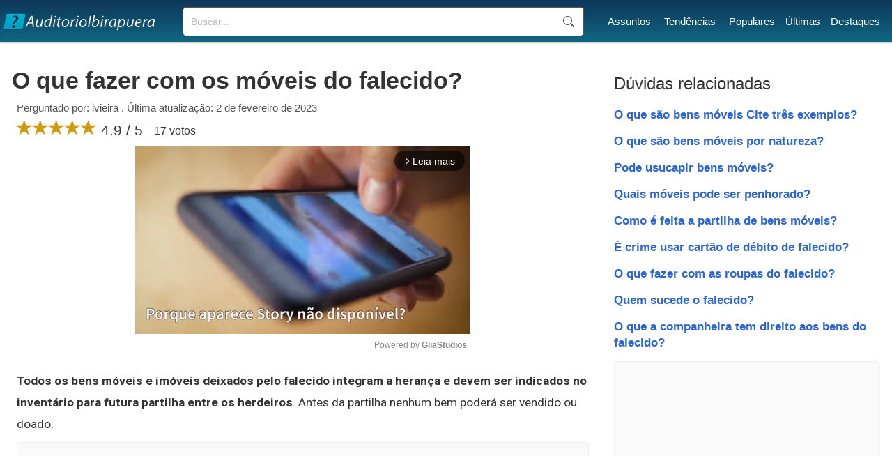

--- FILE ---
content_type: text/html; charset=UTF-8
request_url: https://www.auditorioibirapuera.com.br/o-que-fazer-com-os-moveis-do-falecido/
body_size: 6115
content:
<!doctype html>
<html lang="pt-BR">
<head>

<!-- DNS Prefetch -->
<link rel="dns-prefetch" href="//securepubads.g.doubleclick.net">
<!-- Preload the script -->
<link rel="preload" as="script" href="https://securepubads.g.doubleclick.net/tag/js/gpt.js">
<!-- Asynchronous script loading -->
<script async src="https://securepubads.g.doubleclick.net/tag/js/gpt.js"></script>
<script type="text/javascript" async src="//c.pubguru.net/pg.auditorioibirapuera.com.br.js"></script>
<link rel="preconnect" href="https://c.pubguru.net">
<link rel='stylesheet' href='https://www.auditorioibirapuera.com.br/style.css' type='text/css' />
<link rel="preconnect" href="https://fonts.gstatic.com/">
<link href="https://fonts.googleapis.com/css2?family=Roboto:wght@100;300;400;500;700;900&display=swap" rel="stylesheet" >
<link rel='stylesheet' href="https://cdn.jsdelivr.net/npm/bootstrap@3.4.1/dist/css/bootstrap.min.css" integrity="sha384-HSMxcRTRxnN+Bdg0JdbxYKrThecOKuH5zCYotlSAcp1+c8xmyTe9GYg1l9a69psu" crossorigin="anonymous">
<link rel="preconnect" href="https://www.googletagmanager.com">
<link rel="preconnect" href="https://www.google-analytics.com">
<title>O que fazer com os móveis do falecido?</title>
<meta name="description" content="Todos os bens móveis e imóveis deixados pelo falecido integram a herança e devem ser indicados no inventário para futura partilha entre os herdeiros....">
<link rel="canonical" href="https://www.auditorioibirapuera.com.br/o-que-fazer-com-os-moveis-do-falecido/">
<meta charset="UTF-8" />
<link rel="shortcut icon" href="/favicon.ico" type="image/x-icon">
<link rel="icon" href="/favicon.ico" type="image/x-icon">
<meta name="viewport" content="width=device-width, initial-scale=1.0">
<meta name="robots" content="index, follow"><script>
function openNav() {
  document.getElementById("mySidenav").style.width = "250px";
}

function closeNav() {
  document.getElementById("mySidenav").style.width = "0";
}
</script>

<script type="text/javascript">
window.pg = window.pg || {};
pg.acq = pg.acq || [];
pg.acq.push(function() {
// Global site tag (gtag.js)
pg.loadJS("https://www.googletagmanager.com/gtag/js?id=G-84G9C126GL");
window.dataLayer = window.dataLayer || []; 
function gtag(){dataLayer.push(arguments);} 
gtag('js', new Date()); 
gtag('config', 'G-84G9C126GL');
});
</script>
<script type="text/javascript">!(function(o,_name){o[_name]=o[_name]||function $(){($.q=$.q||[]).push(arguments)},o[_name].v=o[_name].v||2;!(function(o,t,n,f,e,i){function c(f,e){(f=(function(t,n){try{if(n=(t=o.localStorage).getItem("_aQS02NTBEQjVBQ0Y3M0NFM0YyQkQ4RDFGQzgtNTI"))return JSON.parse(n).lgk||[];if((t.getItem("v4ac1eiZr0")||"").split(",")[4]>0)return[[_name+"-engaged","true"]]}catch(f){}})())&&typeof f.forEach===n&&(e=o[t].pubads())&&f.forEach((function(o){o&&o[0]&&e.setTargeting(o[0],o[1]||"")}))}(i=o[t]=o[t]||{}).cmd=i.cmd||[],typeof i.pubads===n?c():typeof i.cmd.unshift===n?i.cmd.unshift(c):i.cmd.push(c)})(window,"googletag","function");})(window,decodeURI('%61%64%6di%72%61l'));!(function(t,c,i){i=t.createElement(c),t=t.getElementsByTagName(c)[0],i.async=1,i.src="https://evasivejar.com/files/78747835e4/1e7e7c5ae138fc244ebe985e80.index.js",t.parentNode.insertBefore(i,t)})(document,"script");</script>


</head>

<body>
<!--<script>
document.body.style.overflow = 'hidden';
document.body.insertAdjacentHTML('afterbegin','<div class="preloader js-preloader flex-center"><div class="dots"><div class="dot"></div><div class="dot"></div><div class="dot"></div></div></div>');

if (typeof document.getElementsByClassName('preloader')[0] !== 'undefined') {
	preload = document.getElementsByClassName('preloader')[0];
	window.addEventListener('load', function() {
		preload.style = "display:none";
		document.body.style.overflow = '';
	});

	setTimeout(function() {
		preload.style = "display:none";
		document.body.style.overflow = '';
	},5000);

}
</script>-->
<header id="top">
<div class="header-layer">
<div id="logo">
	<a href="https://www.auditorioibirapuera.com.br/"><div class="logo"></div></a>
</div>
<div id="sfield">
<!--<input name="tcode" id="search_field" type="text" placeholder="Buscar mensagem...">-->
<!--<button type="button" class="btn btn-link"><span class="glyphicon glyphicon-search"></span></button>-->
<!--<input id="search_btn" value="Buscar" onclick="go();">-->
<form action='https://www.auditorioibirapuera.com.br/buscar/' method="get">
<input type="search" name="q" placeholder="Buscar...">
<input name="sf" value="head_search" type="hidden">
<button type="submit">Buscar</button>
</form>
</div>
<nav id="menu">
<ul><li><a href="https://www.auditorioibirapuera.com.br/assuntos/">Assuntos</a></li> <li><a href="https://www.auditorioibirapuera.com.br/tendencias/">Tendências</a></li> <li><a href="https://www.auditorioibirapuera.com.br/populares/">Populares</a></li><li><a href="https://www.auditorioibirapuera.com.br/recentes/">Últimas</a></li><li><a href="https://www.auditorioibirapuera.com.br/destaques/">Destaques</a></li></ul>
</nav>
<div id="responsive_menu">
<div id="mySidenav" class="sidenav">
	<span style="cursor:pointer;color:#fff" class="closebtn" onclick="closeNav()">×</span>
	<a href="https://www.auditorioibirapuera.com.br/">Início</a>
	<a href="https://www.auditorioibirapuera.com.br/assuntos/">Assuntos</a>	
	<a href="https://www.auditorioibirapuera.com.br/tendencias/">Tendências</a>
	<a href="https://www.auditorioibirapuera.com.br/populares/">Populares</a>
	<a href="https://www.auditorioibirapuera.com.br/recentes/">Últimas</a>
	<a href="https://www.auditorioibirapuera.com.br/destaques/">Destaques</a>
	<a href="https://www.auditorioibirapuera.com.br/contato/">Contato</a>
	<div class="mob_search">
		<!--<input id="home_search_field" type="text" placeholder="Pergunte">
		<input id="home_search_btn" value="?" onclick="trackIt();">  -->
	<form action='https://www.auditorioibirapuera.com.br/buscar/' method="get">
	<input type="search" name="q" placeholder="Buscar...">
	<button type="submit">Buscar</button>
	<input name="sf" value="mob_search" type="hidden">
	</form>	
	</div>
</div>
<span class="menu_icon" onclick="openNav()">☰</span>
</div>

</div>

<div style="clear:both"></div>

</header>
<main>
	<article id="left_block">
		<header>
			<h1>O que fazer com os móveis do falecido?</h1>
			<div class="question_info">Perguntado por: ivieira . Última atualização: 2 de fevereiro de 2023</div>
			<div class="question_ratings">
			<span class="glyphicon glyphicon-star"></span><span class="glyphicon glyphicon-star"></span><span class="glyphicon glyphicon-star"></span><span class="glyphicon glyphicon-star"></span><span class="glyphicon glyphicon-star"></span> 4.9 / 5 <span style="font-size:16px;margin-left:10px;position:relative;bottom:1px">17 votos</span>

			</div>
		</header>
		
		<div class="gliaplayer-container"
			 data-slot="auditorioibirapuera_desktop">
		</div>
		<script src="https://player.gliacloud.com/player/auditorioibirapuera_desktop" data-media-query="(min-width: 601px)" async>
		</script>

		<div class="gliaplayer-container"
			 data-slot="auditorioibirapuera_mobile">
		</div>
		<script src="https://player.gliacloud.com/player/auditorioibirapuera_mobile" data-media-query="(max-width: 600px)" async>
		</script>
				<div class="question_reply">
			<p><b>Todos os bens móveis e imóveis deixados pelo falecido integram a herança e devem ser indicados no inventário para futura partilha entre os herdeiros</b>. Antes da partilha nenhum bem poderá ser vendido ou doado.</p><div class="ad"><pubguru data-pg-ad="auditorioibirapuera.com.br_mob_ad_2" ></pubguru><pubguru data-pg-ad="auditorioibirapuera.com.br_mid_ad_2" ></pubguru></div><h2 class="related_questions">Como fazer inventário de bem móvel?</h2><p class="compact"><b><b>Como fazer inventário</b>?</b></p><ol><li><b>Fazer</b> uma relação com os <b>bens</b> que devem ser partilhados. ... </li><li>Procurar o valor desses <b>bens</b> na data do óbito. ... </li><li>Reunir todos os documentos importantes relacionados aos itens que compõem o patrimônio deixado pelo familiar.</li></ol><h2 class="related_questions">Quando se desfazer das coisas dos falecidos?</h2><p><b>Não há um momento “certo” para arrumar os pertences, assim como não há um tempo determinado para atravessar o período do luto</b>. Nesta situação é importante saber respeitar o processo de cada um. A família precisa de tempo e calma para lidar com tudo isso.</p><h2 class="related_questions">O que acontece se usar roupa de falecido?</h2><p>Pelo Feng Shui <b>só há uma situação negativa em ter roupas e sapatos de pessoas falecidas: quando eles estão parados e sem uso</b>. Neste caso temos um ambiente com energia estagnada ou parada. Agora, se as roupas e sapatos forem usados, maravilha.</p><h2 class="related_questions">Qual é o custo para fazer um inventário no cartório?</h2><p>O valor de um processo de inventário é <b>aproximadamente 11% do valor da herança</b>. Mas o valor do inventário pode chegar a 20% em função dos custos de honorários, imposto ITCMD, Despesas com Cartórios ou Custas Processuais. Neste post explicaremos como saber quanto vai custar cada um deles atualizados para o ano de 2022.</p><h2 class="related_questions">Como posso fazer um inventário de graça?</h2><p>Para solicitar a gratuidade do procedimento de inventário, <b>as partes precisam ser consideradas hipossuficientes na acepção jurídica do termo</b>, ou seja, alguém que seja carente de recursos financeiros.</p><div class="ad"><pubguru data-pg-ad="auditorioibirapuera.com.br_mob_ad_lazy" ></pubguru><pubguru data-pg-ad="auditorioibirapuera.com.br_mid_ad_3" ></pubguru></div><h2 class="related_questions">Quanto custa um inventário 2022?</h2><p>Custas Processuais do Inventário (Judicial)<br> No Estado de São Paulo a Taxa Judiciária para a realização de inventário (Judicial) em 2022 <b>varia entre R$319,70 (para inventários com valor dos bens até R$50mil) até R$95.910,00 (para inventários acima de R$5.000.</b> <b>000,00)</b>.</p><h2 class="related_questions">Quem tem direito aos móveis do falecido?</h2><p>Os móveis e objetos acumulados, assim como outros bens, são deixados para os herdeiros. <b>São considerados como herdeiros naturais os filhos e o cônjuge</b> e são eles que normalmente recebem a herança.</p><h2 class="related_questions">É crime não fazer inventário?</h2><p>O inventário é obrigatório? Sim, o inventário é obrigatório. Caso contrário, <b>os bens ficarão bloqueados e sujeitos à incidência de multas</b>. Os bens não poderão ser gastos, vendidos ou gerenciados até que o inventário seja realizado.</p><h2 class="related_questions">Quem deve pagar as custas do inventário?</h2><p>As obrigações de pagar as despesas de um inventário, e até mesmo as dívidas deixadas pelo falecido, são <b>todas do espólio</b>, e não dos herdeiros ou do inventariante.</p><h2 class="related_questions">O que vai substituir o inventário?</h2><p>As alternativas mais conhecidas são: <b>a doação de bens em vida, o testamento e a holding familiar</b>.</p><div class="ad"><pubguru data-pg-ad="auditorioibirapuera.com.br_mob_ad_lazy" ></pubguru><pubguru data-pg-ad="auditorioibirapuera.com.br_mid_ad_lazy" ></pubguru></div><h2 class="related_questions">Para que serve inventário dos bens móveis?</h2><p>O inventário serve <b>para formalizar a divisão e transferência dessa universalidade de bens aos herdeiros</b>. Pode ser judicial ou extrajudicial (feita em cartório, quando não há testamento, herdeiros menores ou incapazes e quanto todos estão de acordo).</p><h2 class="related_questions">O que é inventário dos bens móveis?</h2><p>É um procedimento administrativo e contábil obrigatório, que <b>consiste na verificação física dos bens móveis permanentes localizados na respectiva unidade administrativa</b>, devendo ser realizado ao menos uma vez ao ano em todos os entes da Administração Pública Federal.</p><h2 class="related_questions">Quantos dias a alma sai do corpo?</h2><p>O Zohar ensina que <b>30 dias antes de a pessoa morrer a alma começa a sair do corpo</b>. A alma tem três aspectos ou níveis, chamados Nefesh, Ruach e Neshamá. Na hora da morte os dois níveis mais elevados deixam o corpo. O mais baixo, Nefesh, passa por um processo de até 11 meses para se desprender do corpo.</p><h2 class="related_questions">É crime postar fotos de pessoas mortas?</h2><p>Basicamente, <b>o vilipêndio de cadáver é um crime de desrespeito aos mortos, especificado no artigo 212 do Código Penal Brasileiro</b>, que ainda estende a penalização para cadáver e suas cinzas. A pena prevista é de detenção de um a três anos, além de multa.</p><div class="read_more" style="display:block"><span>Continuar lendo </span><i class="glyphicon glyphicon-triangle-right"></i> <span><a href="https://www.auditorioibirapuera.com.br/quem-tem-direito-aos-moveis-do-falecido/">Quem tem direito aos móveis do falecido?</a></span></div><div class="ad" style="margin-top:10px;"><pubguru data-pg-ad="auditorioibirapuera.com.br_mob_ad_lazy" ></pubguru><pubguru data-pg-ad="auditorioibirapuera.com.br_mid_ad_lazy" ></pubguru></div>		</div>
		
	</article>

	<section id="right_block">
		<div class="related_block">
			<h3>Dúvidas relacionadas</h3>
			<ul>
			<li><a href="https://www.auditorioibirapuera.com.br/o-que-sao-bens-moveis-cite-tres-exemplos/">O que são bens móveis Cite três exemplos?</a></li><li><a href="https://www.auditorioibirapuera.com.br/o-que-sao-bens-moveis-por-natureza/">O que são bens móveis por natureza?</a></li><li><a href="https://www.auditorioibirapuera.com.br/pode-usucapir-bens-moveis/">Pode usucapir bens móveis?</a></li><li><a href="https://www.auditorioibirapuera.com.br/quais-moveis-pode-ser-penhorado/">Quais móveis pode ser penhorado?</a></li><li><a href="https://www.auditorioibirapuera.com.br/como-e-feita-a-partilha-de-bens-moveis/">Como é feita a partilha de bens móveis?</a></li><li><a href="https://www.auditorioibirapuera.com.br/e-crime-usar-cartao-de-debito-de-falecido/">É crime usar cartão de débito de falecido?</a></li><li><a href="https://www.auditorioibirapuera.com.br/o-que-fazer-com-as-roupas-do-falecido/">O que fazer com as roupas do falecido?</a></li><li><a href="https://www.auditorioibirapuera.com.br/quem-sucede-o-falecido/">Quem sucede o falecido?</a></li><li><a href="https://www.auditorioibirapuera.com.br/o-que-a-companheira-tem-direito-aos-bens-do-falecido/">O que a companheira tem direito aos bens do falecido?</a></li>			</ul>
		</div>
		<div class="ad"><pubguru data-pg-ad="auditorioibirapuera.com.br_sidebar_4" ></pubguru></div>		<div class="popular_block" style="margin:40px 0 40px 0;">
			<h3>Populares</h3>
			<ul>
			<li><a href="https://www.auditorioibirapuera.com.br/quantos-km-faz-1-litro-de-gasolina/">Quantos km faz 1 litro de gasolina?</a></li><li><a href="https://www.auditorioibirapuera.com.br/quantos-litros-tem-o-tanque-da-fan-160/">Quantos litros tem o tanque da Fan 160?</a></li><li><a href="https://www.auditorioibirapuera.com.br/como-descobrir-o-numero-de-telefone-de-uma-pessoa-pelo-cpf/">Como descobrir o número de telefone de uma pessoa pelo CPF?</a></li><li><a href="https://www.auditorioibirapuera.com.br/quando-o-story-nao-esta-disponivel/">Quando o Story não está disponível?</a></li><li><a href="https://www.auditorioibirapuera.com.br/o-que-aconteceu-com-a-filha-da-blogueirinha/">O que aconteceu com a filha da Blogueirinha?</a></li><li><a href="https://www.auditorioibirapuera.com.br/pode-colocar-o-celular-pra-carregar-no-220/">Pode colocar o celular pra carregar no 220?</a></li><li><a href="https://www.auditorioibirapuera.com.br/o-que-e-quando-a-vela-chora/">O que é quando a vela chora?</a></li><li><a href="https://www.auditorioibirapuera.com.br/o-que-e-o-que-e-que-aparece-uma-vez-em-uma-semana-uma-vez-em-um-mes-mas-nunca-em-um-dia/">O que é o que é que aparece uma vez em uma sEmana uma vez em um mês mas nunca em um dia?</a></li><li><a href="https://www.auditorioibirapuera.com.br/quantos-litros-de-refrigerante-para-uma-festa-de-50-pessoas/">Quantos litros de refrigerante para uma festa de 50 pessoas?</a></li><li><a href="https://www.auditorioibirapuera.com.br/quando-o-celular-diz-deixe-seu-recado-e-o-que-significa/">Quando o celular diz Deixe seu recado e o que significa?</a></li>			</ul>
			<div class="ad" style="margin-top:10px;"><pubguru data-pg-ad="auditorioibirapuera.com.br_sidebar_5" ></pubguru></div>			
		</div>
		
	</section>
	
</main>
<script async type="text/javascript">
//Ads Optimization


function adOpt() {
	adArr = ({'336x280-1':0, '300x250-1':1, '300x250-2':3, '300x250-3':4, '320x100-1':5, '300x600-1':6, '336x280-2':7});
	adArrClass1 = 'ad-unit';
	adArrClass2 = 'filled';
	
	for (i in adArr) {
		slotId = document.getElementById(i);
		
		if (slotId !== null) {
			slotId.style = 'text-align:center;margin:0px auto';
			
			if (slotId.querySelector('iframe') !== null){
				slotId.setAttribute('class', adArrClass1 + ' ' + adArrClass2);
			}
		}
	}
	//new
	adClass = 'ad';
	ad = document.getElementsByClassName(adClass);
	for (a = 0; a < ad.length; ++a) {
		adUnit = ad[a];
		adIdx = adUnit.querySelector('iframe');
		if (adIdx !== null) {
			adUnit.classList.add('filled');
		}
	}
}

var adOptInt = setInterval(adOpt, 2000);

</script>
<footer id="main_footer"><div class="general_footer"><div class="footer_align"><nav class="fixed_footer_links"><ul><li><a href="https://www.auditorioibirapuera.com.br/politica-de-privacidade/">Política de Privacidade</a></li><li><a href="https://www.auditorioibirapuera.com.br/sobre/">Sobre</a></li><li><a href="https://www.auditorioibirapuera.com.br/contato/">Contato</a></li></ul></nav><div class="copyright">© 2023 | auditorioibirapuera.com.br</div></div></div></footer>



<script data-cfasync="false" type="text/javascript" id="clever-core">
/* <![CDATA[ */
    (function (document, window) {
        var a, c = document.createElement("script"), f = window.frameElement;

        c.id = "CleverCoreLoader77126";
        c.src = "https://scripts.cleverwebserver.com/e9237191b7121668160a18f9e6a66ef2.js";

        c.async = !0;
        c.type = "text/javascript";
        c.setAttribute("data-target", window.name || (f && f.getAttribute("id")));
        c.setAttribute("data-callback", "put-your-callback-function-here");
        c.setAttribute("data-callback-url-click", "put-your-click-macro-here");
        c.setAttribute("data-callback-url-view", "put-your-view-macro-here");
        

        try {
            a = parent.document.getElementsByTagName("script")[0] || document.getElementsByTagName("script")[0];
        } catch (e) {
            a = !1;
        }

        a || (a = document.getElementsByTagName("head")[0] || document.getElementsByTagName("body")[0]);
        a.parentNode.insertBefore(c, a);
    })(document, window);
/* ]]> */
</script>
<div class="clever-core-ads"></div>

</body>
</html>


--- FILE ---
content_type: application/javascript; charset=utf-8
request_url: https://fundingchoicesmessages.google.com/f/AGSKWxUUIkUnOnyK3g9Dpo_OVlISQrVsugr3Ivkp6uVg5zXCeDdZknmiVosKAD8HSuL4F9EHdy9ry7xQyPC-7I-FJhvOLv0zq7_pMWQe7L78qvKud7X3YlZei6D8i1RVwHtK3CXAZj-gzqnZZ9rWXNCNCr9nQ8eRiO5JsOobxDYGlReQvt0q-ZfuNCim7SDH/__afd_ads./468x80_/banner_ad./channelblockads.-ad-limits.
body_size: -1289
content:
window['d093d8fc-fdc0-48de-b96a-320079b2b94a'] = true;